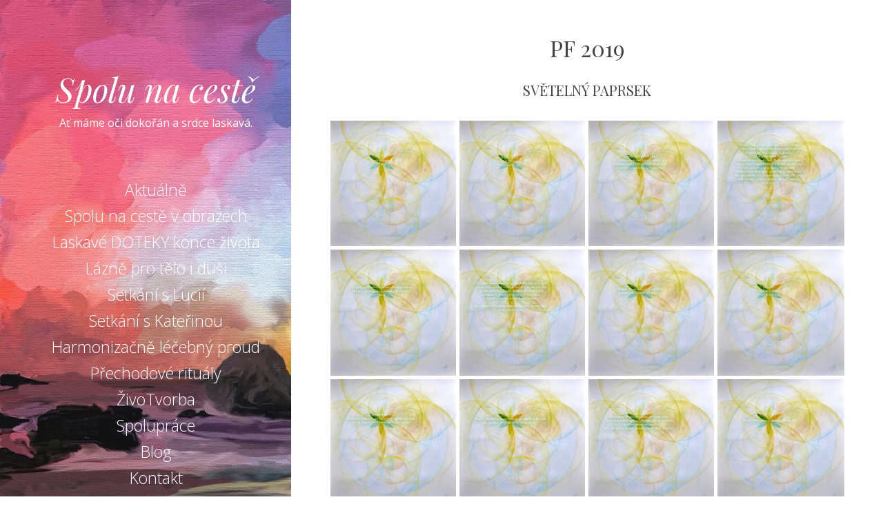

--- FILE ---
content_type: text/html; charset=UTF-8
request_url: http://spolunaceste.cz/pf-2019/
body_size: 9546
content:
<!DOCTYPE html>
<html lang="cs" class="no-js">
<head>
	<meta charset="UTF-8">
	<meta name="viewport" content="width=device-width, initial-scale=1">
	<link rel="profile" href="http://gmpg.org/xfn/11">
	<link rel="pingback" href="http://spolunaceste.cz/construction/xmlrpc.php">
	<title>PF 2019 &#8211; Spolu na cestě</title>
<meta name='robots' content='max-image-preview:large' />
<link rel='dns-prefetch' href='//fonts.googleapis.com' />
<link rel='dns-prefetch' href='//s.w.org' />
<link rel="alternate" type="application/rss+xml" title="Spolu na cestě &raquo; RSS zdroj" href="http://spolunaceste.cz/feed/" />
<link rel="alternate" type="application/rss+xml" title="Spolu na cestě &raquo; RSS komentářů" href="http://spolunaceste.cz/comments/feed/" />
		<script type="text/javascript">
			window._wpemojiSettings = {"baseUrl":"https:\/\/s.w.org\/images\/core\/emoji\/13.0.1\/72x72\/","ext":".png","svgUrl":"https:\/\/s.w.org\/images\/core\/emoji\/13.0.1\/svg\/","svgExt":".svg","source":{"concatemoji":"http:\/\/spolunaceste.cz\/construction\/wp-includes\/js\/wp-emoji-release.min.js?ver=5.7.14"}};
			!function(e,a,t){var n,r,o,i=a.createElement("canvas"),p=i.getContext&&i.getContext("2d");function s(e,t){var a=String.fromCharCode;p.clearRect(0,0,i.width,i.height),p.fillText(a.apply(this,e),0,0);e=i.toDataURL();return p.clearRect(0,0,i.width,i.height),p.fillText(a.apply(this,t),0,0),e===i.toDataURL()}function c(e){var t=a.createElement("script");t.src=e,t.defer=t.type="text/javascript",a.getElementsByTagName("head")[0].appendChild(t)}for(o=Array("flag","emoji"),t.supports={everything:!0,everythingExceptFlag:!0},r=0;r<o.length;r++)t.supports[o[r]]=function(e){if(!p||!p.fillText)return!1;switch(p.textBaseline="top",p.font="600 32px Arial",e){case"flag":return s([127987,65039,8205,9895,65039],[127987,65039,8203,9895,65039])?!1:!s([55356,56826,55356,56819],[55356,56826,8203,55356,56819])&&!s([55356,57332,56128,56423,56128,56418,56128,56421,56128,56430,56128,56423,56128,56447],[55356,57332,8203,56128,56423,8203,56128,56418,8203,56128,56421,8203,56128,56430,8203,56128,56423,8203,56128,56447]);case"emoji":return!s([55357,56424,8205,55356,57212],[55357,56424,8203,55356,57212])}return!1}(o[r]),t.supports.everything=t.supports.everything&&t.supports[o[r]],"flag"!==o[r]&&(t.supports.everythingExceptFlag=t.supports.everythingExceptFlag&&t.supports[o[r]]);t.supports.everythingExceptFlag=t.supports.everythingExceptFlag&&!t.supports.flag,t.DOMReady=!1,t.readyCallback=function(){t.DOMReady=!0},t.supports.everything||(n=function(){t.readyCallback()},a.addEventListener?(a.addEventListener("DOMContentLoaded",n,!1),e.addEventListener("load",n,!1)):(e.attachEvent("onload",n),a.attachEvent("onreadystatechange",function(){"complete"===a.readyState&&t.readyCallback()})),(n=t.source||{}).concatemoji?c(n.concatemoji):n.wpemoji&&n.twemoji&&(c(n.twemoji),c(n.wpemoji)))}(window,document,window._wpemojiSettings);
		</script>
		<style type="text/css">
img.wp-smiley,
img.emoji {
	display: inline !important;
	border: none !important;
	box-shadow: none !important;
	height: 1em !important;
	width: 1em !important;
	margin: 0 .07em !important;
	vertical-align: -0.1em !important;
	background: none !important;
	padding: 0 !important;
}
</style>
	<link rel='stylesheet' id='validate-engine-css-css'  href='http://spolunaceste.cz/construction/wp-content/plugins/wysija-newsletters/css/validationEngine.jquery.css?ver=2.14' type='text/css' media='all' />
<link rel='stylesheet' id='wp-block-library-css'  href='http://spolunaceste.cz/construction/wp-includes/css/dist/block-library/style.min.css?ver=5.7.14' type='text/css' media='all' />
<link rel='stylesheet' id='dashicons-css'  href='http://spolunaceste.cz/construction/wp-includes/css/dashicons.min.css?ver=5.7.14' type='text/css' media='all' />
<link rel='stylesheet' id='my-calendar-reset-css'  href='http://spolunaceste.cz/construction/wp-content/plugins/my-calendar/css/reset.css?ver=5.7.14' type='text/css' media='all' />
<link rel='stylesheet' id='my-calendar-style-css'  href='http://spolunaceste.cz/construction/wp-content/plugins/my-calendar-custom/styles/inherit.css?ver=5.7.14' type='text/css' media='all' />
<link rel='stylesheet' id='seasonal-fonts-css'  href='https://fonts.googleapis.com/css?family=Open+Sans%3A300%2C400%2C600%7CPlayfair+Display%3A400%2C400italic&#038;subset=latin%2Clatin-ext' type='text/css' media='all' />
<link rel='stylesheet' id='fontAwesome-css'  href='http://spolunaceste.cz/construction/wp-content/themes/seasonal/css/fontawesome.min.css?ver=4.3.0' type='text/css' media='all' />
<link rel='stylesheet' id='bootstrap-css'  href='http://spolunaceste.cz/construction/wp-content/themes/seasonal/css/bootstrap.min.css?ver=3.3.4' type='text/css' media='all' />
<link rel='stylesheet' id='seasonal-style-css'  href='http://spolunaceste.cz/construction/wp-content/themes/seasonal/style.css?ver=5.7.14' type='text/css' media='all' />
<style id='seasonal-style-inline-css' type='text/css'>
html { font-size: 100%;}
body { color:#616161}
	.site-content { background-color:#fff}
h1, h2, h3, h4, h5, h6, .entry-title a, .entry-title a:visited {color:#424242}
	.entry-title a:hover {color:#424242}
a, a:visited {color:#7599c5}
a:hover,a:focus,a:active {color:#424242}
.site-title a {font-size:3rem ; color:#ffffff}
.site-description {font-size:1rem; color:#ffffff}
.social a { color: #ffffff; background-color:}
.social a:hover { color: #cccccc; background-color:}
.toggle-button { color: #e7e7e7; border-color:#d7d7d7}
.toggle-button:hover { color: #ffffff; border-color:#ffffff}
.btn,button,input[type="submit"],input[type="reset"] { color: #ffffff; background-color:#838588}
.btn:hover,button:hover,input[type="submit"]:hover,input[type="reset"]:hover { color: #ffffff; background-color:#6a6c6f}
h1, h2, h3, h4, h5, h6, .entry-title a { color: #424242;}
.subtitle { color: #222222;}
.pagination .page-numbers { color: #7599c5; background-color:#f5f5f5}
.pagination .page-numbers:hover,.pagination .page-numbers.current { color: #ffffff; background-color:#94a3b6}
.primary-navigation .nav-menu li a,
	.primary-navigation .menu-item-has-children > a:after,
	.primary-navigation .menu-item-has-children > a:hover:after,
	.primary-navigation li.home.current-menu-item a, 
	.site-navigation a { color: #ffffff;}
.site-navigation li.current_page_item a,
	.primary-navigation li.current-menu-item a, 
	.primary-navigation a:hover, 
	.primary-navigation .sub-menu a:hover,
	.primary-navigation .nav-menu > li > a:hover { color: #000000;}
.primary-navigation li, .site-navigation li { font-size: 1.438rem;}
		.primary-navigation .sub-menu li { font-size: 1.063rem;}
h1 { font-size: 2rem;} h2 { font-size: 1.75rem;}	h3 { font-size: 1.5rem;}	h4 { font-size: 1.25rem;}
	h5 { font-size: 1rem;}	h6 { font-size: 0.875rem;} #bottom-sidebar h4 { font-size: 1.125rem;}
.site-content { font-size: 0.875rem;} .comment-text { font-size: 0.813rem;}
@media (min-width: 992px) {
		.sidebar { width: 33%;} 
		.site-content,	.secondary{margin-left: 33%;}}
@media (min-width: 992px) {
			.site-branding { display: block;} }
@media (min-width: 1200px) {
			.hentry { max-width: 100%;} }
.more-link:before {margin: 20px auto;}
		.wp-post-image {margin: 20px auto 30px;}
		.category-header, .category-description,
		.search-results .page-header, 
		.blog #colophon, 
		.page-links,
		.page-template-template-centered #colophon,
		.blog .hentry,.archive .page-header, 
		.format-aside p {text-align:center;}
</style>
<script type='text/javascript' src='http://spolunaceste.cz/construction/wp-includes/js/jquery/jquery.min.js?ver=3.5.1' id='jquery-core-js'></script>
<script type='text/javascript' src='http://spolunaceste.cz/construction/wp-includes/js/jquery/jquery-migrate.min.js?ver=3.3.2' id='jquery-migrate-js'></script>
<!--[if lt IE 9]>
<script type='text/javascript' src='http://spolunaceste.cz/construction/wp-content/themes/seasonal/js/html5.js?ver=3.7.3' id='seasonal-html5-js'></script>
<![endif]-->
<link rel="https://api.w.org/" href="http://spolunaceste.cz/wp-json/" /><link rel="alternate" type="application/json" href="http://spolunaceste.cz/wp-json/wp/v2/pages/1700" /><link rel="EditURI" type="application/rsd+xml" title="RSD" href="http://spolunaceste.cz/construction/xmlrpc.php?rsd" />
<link rel="wlwmanifest" type="application/wlwmanifest+xml" href="http://spolunaceste.cz/construction/wp-includes/wlwmanifest.xml" /> 
<meta name="generator" content="WordPress 5.7.14" />
<link rel='shortlink' href='http://spolunaceste.cz/?p=1700' />
<link rel="alternate" type="application/json+oembed" href="http://spolunaceste.cz/wp-json/oembed/1.0/embed?url=http%3A%2F%2Fspolunaceste.cz%2Fpf-2019%2F" />
<link rel="alternate" type="text/xml+oembed" href="http://spolunaceste.cz/wp-json/oembed/1.0/embed?url=http%3A%2F%2Fspolunaceste.cz%2Fpf-2019%2F&#038;format=xml" />
	<script type='text/javascript'>
				quoteRotator = {
					i: 1,
					quotes: ["<span id='quote'>Ať máme oči dokořán a srdce laskavá.</span>",
"<span id='quote'>Nezáleží na tom, kolik toho naše mysl ví. Záleží na tom, kolik toho naše srdce dává.</span>",

					],
					numQuotes: 2,
					fadeDuration: 4,
					fadeoutDuration: 4,
					delay: 4,
					quotesInit: function(){
						if (this.numQuotes < 1){
							document.getElementById('quoterotator').innerHTML="No Quotes Found";
						} else {
							this.quoteRotate();
							setInterval('quoteRotator.quoteRotate()', (this.fadeDuration + this.fadeoutDuration + this.delay) * 1000);
						}
					},
					quoteRotate: function(){
						jQuery('#quoterotator').hide().html(this.quotes[this.i - 1]).fadeIn(this.fadeDuration * 1000).css('filter','').delay(this.delay * 1000).fadeOut(this.fadeoutDuration * 1000);
						this.i = this.i % (this.numQuotes) + 1;
					}
	
				}
			</script>
<style type="text/css">
<!--
/* Styles by My Calendar - Joseph C Dolson http://www.joedolson.com/ */

.mc-event-visible {
display: block!important;
}
-->
</style>
<script type='text/javascript'>
	jQuery('html').addClass('mcjs');
	jQuery(document).ready( function($) { $('html').removeClass('mcjs') } );
</script>
<!-- Analytics by WP-Statistics v13.0.8 - https://wp-statistics.com/ -->
<link rel='canonical' href='http://spolunaceste.cz/pf-2019/' />
<style type="text/css" id="custom-background-css">
.sidebar { background-color: #ffffff; background-image: url('http://spolunaceste.cz/construction/wp-content/uploads/2016/02/abstract-994762_1280.jpg'); background-repeat: no-repeat; background-position: top left; background-attachment: scroll; background-size: cover; }
.sidebar:before {opacity: 0.05;}
</style>
</head>

<body class="page-template page-template-page-templates page-template-template-centered page-template-page-templatestemplate-centered-php page page-id-1700 custom-background" itemscope="itemscope" itemtype="http://schema.org/WebPage">


<div id="page" class="hfeed site">
	<a class="skip-link screen-reader-text" href="#content">Skip to content</a>    
        <div class="sidebar">
            <div class="sidebar-inner">          
                      
              <header id="masthead" class="site-header" itemscope="itemscope" itemtype="http://schema.org/WPHeader" role="banner">
                <div class="site-branding">
                                            <div class="site-title" itemprop="headline"><a href="http://spolunaceste.cz/" rel="home">Spolu na cestě</a></div>                            
                        					  
            	                            <div class="site-description" itemprop="description"><div id="quotearea"><div id="quoterotator">
Loading Quotes...
</div></div>
<script type="text/javascript">quoteRotator.quotesInit();</script>
</div>
                                        <div class="secondary-navigation">
                    <div class="toggle-buttons">
                                              <button class="nav-toggle toggle-button">Menu</button>
                                   
                    </div>
                </div>    
                            
                <nav class="site-navigation" itemscope="itemscope" itemtype="http://schema.org/SiteNavigationElement" role="navigation">
               
                <nav class="primary-navigation"><ul id="menu-hlavni" class="nav-menu"><li id="menu-item-282" class="menu-item menu-item-type-post_type menu-item-object-page menu-item-282"><a href="http://spolunaceste.cz/aktualne/">Aktuálně</a></li>
<li id="menu-item-948" class="menu-item menu-item-type-post_type menu-item-object-page menu-item-948"><a href="http://spolunaceste.cz/vobrazech/">Spolu na cestě v obrazech</a></li>
<li id="menu-item-2600" class="menu-item menu-item-type-post_type menu-item-object-page menu-item-2600"><a href="http://spolunaceste.cz/seminar-laskave-doteky-smrti/">Laskavé DOTEKY konce života</a></li>
<li id="menu-item-2897" class="menu-item menu-item-type-post_type menu-item-object-page menu-item-2897"><a href="http://spolunaceste.cz/lazne-pro-telo-i-dusi/">Lázně pro tělo i duši</a></li>
<li id="menu-item-414" class="menu-item menu-item-type-post_type menu-item-object-page menu-item-414"><a href="http://spolunaceste.cz/setkanislucii/">Setkání s Lucií</a></li>
<li id="menu-item-24" class="menu-item menu-item-type-post_type menu-item-object-page menu-item-24"><a href="http://spolunaceste.cz/setkaniskaterinou/">Setkání s Kateřinou</a></li>
<li id="menu-item-2032" class="menu-item menu-item-type-post_type menu-item-object-page menu-item-2032"><a href="http://spolunaceste.cz/dalkovy-lecebny-proud/">Harmonizačně léčebný proud</a></li>
<li id="menu-item-368" class="menu-item menu-item-type-post_type menu-item-object-page menu-item-368"><a href="http://spolunaceste.cz/poute/">Přechodové rituály</a></li>
<li id="menu-item-18" class="menu-item menu-item-type-post_type menu-item-object-page menu-item-18"><a href="http://spolunaceste.cz/meditace-s-kresbou/">ŽivoTvorba</a></li>
<li id="menu-item-45" class="menu-item menu-item-type-post_type menu-item-object-page menu-item-45"><a href="http://spolunaceste.cz/spoluprace-2/">Spolupráce</a></li>
<li id="menu-item-2690" class="menu-item menu-item-type-post_type menu-item-object-page menu-item-2690"><a href="http://spolunaceste.cz/blog/">Blog</a></li>
<li id="menu-item-50" class="menu-item menu-item-type-post_type menu-item-object-page menu-item-50"><a href="http://spolunaceste.cz/kontakt/">Kontakt</a></li>
</ul></nav>                 
              
                </nav><!-- .site-navigation -->
                
                </div><!-- .site-branding -->
                  

    <aside id="page-banner">
    	<div id="banner"><div id="mc_mini_widget-2" class="mc-main mini month mc_mini_widget-2" aria-live='assertive' aria-atomic='true'><div class="my-calendar-header">
				<div class="my-calendar-nav">
					<ul>
						<li class="my-calendar-prev"><a href="http://spolunaceste.cz/pf-2019/?yr=2025&amp;month=12&amp;dy=&amp;cid=mc_mini_widget-2" rel="nofollow" data-rel="mc_mini_widget-2">Předchozí</a></li><li class="my-calendar-next"><a href="http://spolunaceste.cz/pf-2019/?yr=2026&amp;month=2&amp;dy=&amp;cid=mc_mini_widget-2" rel="nofollow" data-rel="mc_mini_widget-2">Následující</a></li>
					</ul>
				</div></div>
<table class="my-calendar-table">
<caption class="heading my-calendar-month">Leden 2026 </caption>
<thead>
<tr class='mc-row'>
<th scope="col" class='day-heading mon'><span aria-hidden='true'><abbr title="Pondělí">P</abbr></span><span class='screen-reader-text'>Pondělí</span></th>
<th scope="col" class='day-heading tues'><span aria-hidden='true'><abbr title="Úterý">Ú</abbr></span><span class='screen-reader-text'>Úterý</span></th>
<th scope="col" class='day-heading wed'><span aria-hidden='true'><abbr title="Středa">S</abbr></span><span class='screen-reader-text'>Středa</span></th>
<th scope="col" class='day-heading thur'><span aria-hidden='true'><abbr title="Čtvrtek">Č</abbr></span><span class='screen-reader-text'>Čtvrtek</span></th>
<th scope="col" class='day-heading fri'><span aria-hidden='true'><abbr title="Pátek">P</abbr></span><span class='screen-reader-text'>Pátek</span></th>
<th scope="col" class='weekend-heading sat'><span aria-hidden='true'><abbr title="Sobota">S</abbr></span><span class='screen-reader-text'>Sobota</span></th>
<th scope="col" class='weekend-heading sun'><span aria-hidden='true'><abbr title="Neděle">N</abbr></span><span class='screen-reader-text'>Neděle</span></th>

</tr>
</thead>
<tbody><tr class='mc-row'>
												<td class='no-events po past-day past-date  nextmonth day-with-date'>
													<span class='mc-date no-events'><span aria-hidden='true'>29</span><span class='screen-reader-text'>29.12.2025</span></span>
												</td>

												<td class='no-events Út past-day past-date  nextmonth day-with-date'>
													<span class='mc-date no-events'><span aria-hidden='true'>30</span><span class='screen-reader-text'>30.12.2025</span></span>
												</td>

												<td class='no-events st past-day past-date  nextmonth day-with-date'>
													<span class='mc-date no-events'><span aria-hidden='true'>31</span><span class='screen-reader-text'>31.12.2025</span></span>
												</td>

												<td class='no-events Čt past-day past-date   day-with-date'>
													<span class='mc-date no-events'><span aria-hidden='true'>1</span><span class='screen-reader-text'>1.1.2026</span></span>
												</td>

												<td class='no-events pá past-day past-date   day-with-date'>
													<span class='mc-date no-events'><span aria-hidden='true'>2</span><span class='screen-reader-text'>2.1.2026</span></span>
												</td>

												<td class='no-events so past-day past-date weekend  day-with-date'>
													<span class='mc-date no-events'><span aria-hidden='true'>3</span><span class='screen-reader-text'>3.1.2026</span></span>
												</td>

												<td class='no-events ne past-day past-date weekend  day-with-date'>
													<span class='mc-date no-events'><span aria-hidden='true'>4</span><span class='screen-reader-text'>4.1.2026</span></span>
												</td>
</tr>
<tr class='mc-row'>
												<td class='no-events po past-day past-date   day-with-date'>
													<span class='mc-date no-events'><span aria-hidden='true'>5</span><span class='screen-reader-text'>5.1.2026</span></span>
												</td>

												<td class='no-events Út past-day past-date   day-with-date'>
													<span class='mc-date no-events'><span aria-hidden='true'>6</span><span class='screen-reader-text'>6.1.2026</span></span>
												</td>

												<td class='no-events st past-day past-date   day-with-date'>
													<span class='mc-date no-events'><span aria-hidden='true'>7</span><span class='screen-reader-text'>7.1.2026</span></span>
												</td>

												<td class='no-events Čt past-day past-date   day-with-date'>
													<span class='mc-date no-events'><span aria-hidden='true'>8</span><span class='screen-reader-text'>8.1.2026</span></span>
												</td>

												<td class='no-events pá past-day past-date   day-with-date'>
													<span class='mc-date no-events'><span aria-hidden='true'>9</span><span class='screen-reader-text'>9.1.2026</span></span>
												</td>

												<td id='mini-2026-01-10' class='so past-day past-date weekend  has-events author3 mcat_ruzne day-with-date'>
													<a href='http://spolunaceste.cz/construction/my-calendar/?yr=2026&amp;month=01&amp;dy=10&amp;time=day&amp;mcat=all' class='mc-date trigger'><span aria-hidden='true'>10</span><span class='screen-reader-text'>10.1.2026</span></a> 
												</td>

												<td class='no-events ne past-day past-date weekend  day-with-date'>
													<span class='mc-date no-events'><span aria-hidden='true'>11</span><span class='screen-reader-text'>11.1.2026</span></span>
												</td>
</tr>
<tr class='mc-row'>
												<td class='no-events po past-day past-date   day-with-date'>
													<span class='mc-date no-events'><span aria-hidden='true'>12</span><span class='screen-reader-text'>12.1.2026</span></span>
												</td>

												<td class='no-events Út past-day past-date   day-with-date'>
													<span class='mc-date no-events'><span aria-hidden='true'>13</span><span class='screen-reader-text'>13.1.2026</span></span>
												</td>

												<td class='no-events st past-day past-date   day-with-date'>
													<span class='mc-date no-events'><span aria-hidden='true'>14</span><span class='screen-reader-text'>14.1.2026</span></span>
												</td>

												<td class='no-events Čt past-day past-date   day-with-date'>
													<span class='mc-date no-events'><span aria-hidden='true'>15</span><span class='screen-reader-text'>15.1.2026</span></span>
												</td>

												<td class='no-events pá past-day past-date   day-with-date'>
													<span class='mc-date no-events'><span aria-hidden='true'>16</span><span class='screen-reader-text'>16.1.2026</span></span>
												</td>

												<td class='no-events so past-day past-date weekend  day-with-date'>
													<span class='mc-date no-events'><span aria-hidden='true'>17</span><span class='screen-reader-text'>17.1.2026</span></span>
												</td>

												<td class='no-events ne past-day past-date weekend  day-with-date'>
													<span class='mc-date no-events'><span aria-hidden='true'>18</span><span class='screen-reader-text'>18.1.2026</span></span>
												</td>
</tr>
<tr class='mc-row'>
												<td class='no-events po past-day past-date   day-with-date'>
													<span class='mc-date no-events'><span aria-hidden='true'>19</span><span class='screen-reader-text'>19.1.2026</span></span>
												</td>

												<td class='no-events Út current-day   day-with-date'>
													<span class='mc-date no-events'><span aria-hidden='true'>20</span><span class='screen-reader-text'>20.1.2026</span></span>
												</td>

												<td class='no-events st future-day   day-with-date'>
													<span class='mc-date no-events'><span aria-hidden='true'>21</span><span class='screen-reader-text'>21.1.2026</span></span>
												</td>

												<td class='no-events Čt future-day   day-with-date'>
													<span class='mc-date no-events'><span aria-hidden='true'>22</span><span class='screen-reader-text'>22.1.2026</span></span>
												</td>

												<td class='no-events pá future-day   day-with-date'>
													<span class='mc-date no-events'><span aria-hidden='true'>23</span><span class='screen-reader-text'>23.1.2026</span></span>
												</td>

												<td class='no-events so future-day weekend  day-with-date'>
													<span class='mc-date no-events'><span aria-hidden='true'>24</span><span class='screen-reader-text'>24.1.2026</span></span>
												</td>

												<td class='no-events ne future-day weekend  day-with-date'>
													<span class='mc-date no-events'><span aria-hidden='true'>25</span><span class='screen-reader-text'>25.1.2026</span></span>
												</td>
</tr>
<tr class='mc-row'>
												<td class='no-events po future-day   day-with-date'>
													<span class='mc-date no-events'><span aria-hidden='true'>26</span><span class='screen-reader-text'>26.1.2026</span></span>
												</td>

												<td class='no-events Út future-day   day-with-date'>
													<span class='mc-date no-events'><span aria-hidden='true'>27</span><span class='screen-reader-text'>27.1.2026</span></span>
												</td>

												<td class='no-events st future-day   day-with-date'>
													<span class='mc-date no-events'><span aria-hidden='true'>28</span><span class='screen-reader-text'>28.1.2026</span></span>
												</td>

												<td class='no-events Čt future-day   day-with-date'>
													<span class='mc-date no-events'><span aria-hidden='true'>29</span><span class='screen-reader-text'>29.1.2026</span></span>
												</td>

												<td id='mini-2026-01-30' class='pá future-day   has-events author3 mcat_ruzne day-with-date'>
													<a href='http://spolunaceste.cz/construction/my-calendar/?yr=2026&amp;month=01&amp;dy=30&amp;time=day&amp;mcat=all' class='mc-date trigger'><span aria-hidden='true'>30</span><span class='screen-reader-text'>30.1.2026</span></a> 
												</td>

												<td id='mini-2026-01-31' class='so future-day weekend  has-events author3 mcat_ruzne day-with-date'>
													<a href='http://spolunaceste.cz/construction/my-calendar/?yr=2026&amp;month=01&amp;dy=31&amp;time=day&amp;mcat=all' class='mc-date trigger'><span aria-hidden='true'>31</span><span class='screen-reader-text'>31.1.2026</span></a> 
												</td>

												<td id='mini-2026-02-01' class='ne future-day weekend nextmonth has-events author3 mcat_ruzne day-with-date'>
													<a href='http://spolunaceste.cz/construction/my-calendar/?yr=2026&amp;month=02&amp;dy=1&amp;time=day&amp;mcat=all' class='mc-date trigger'><span aria-hidden='true'>1</span><span class='screen-reader-text'>1.2.2026</span></a> 
												</td>
</tr>

</tbody>
</table></div>			<div class="textwidget"><a href="http://www.energetickakresba.cz">Stránky vytvořila Marie Pápolová.</a></div>
		</div>
    </aside>

              </header><!-- .site-header -->
             
            </div><!-- .sidebar-inner -->
        </div><!-- .sidebar -->
  
  <div id="content" class="site-content">

	<div id="primary" class="content-area">
		<main id="main" class="site-main">
		

						            
				
<article id="post-1700" class="post-1700 page type-page status-publish hentry"  itemscope="itemscope" itemtype="http://schema.org/CreativeWork">
  <div class="article-body">
      <header class="entry-header">
        <h1 class="entry-title" itemprop="name">PF 2019</h1>		<span class="screen-reader-text post-date updated">27.1.2019</span>
		<span class="screen-reader-text vcard author post-author"><span class="fn">Guru</span></span>
		
      </header>
    
    	    
        <div class="entry-content" itemprop="text">
          <h4 style="text-align: center;">Světelný paprsek</h4>
<div id="dgwt-jg-1" class='dgwt-jg-gallery dgwt-jg-1 dgwt-jg-lightbox-photoswipe dgwt-jg-effect-standard' data-last_row='center' data-margin='5' data-border='-1' data-row_height='160' data-max_row_height='-1'><figure  class='dgwt-jg-item' data-size='720x720' data-sub-html=''><a  href='http://spolunaceste.cz/construction/wp-content/uploads/2019/01/PF-2019-Světelný-paprsek_1.jpg'><img src="http://spolunaceste.cz/construction/wp-content/uploads/2019/01/PF-2019-Světelný-paprsek_1-300x300.jpg" data-jg-srcset="http://spolunaceste.cz/construction/wp-content/uploads/2019/01/PF-2019-Světelný-paprsek_1-300x300.jpg 300w, http://spolunaceste.cz/construction/wp-content/uploads/2019/01/PF-2019-Světelný-paprsek_1-150x150.jpg 150w, http://spolunaceste.cz/construction/wp-content/uploads/2019/01/PF-2019-Světelný-paprsek_1-1024x1024.jpg 1024w, http://spolunaceste.cz/construction/wp-content/uploads/2019/01/PF-2019-Světelný-paprsek_1-600x600.jpg 600w, http://spolunaceste.cz/construction/wp-content/uploads/2019/01/PF-2019-Světelný-paprsek_1.jpg 720w" sizes="(max-width: 300px) 100vw, 300px" /><figcaption class="dgwt-jg-caption"><span class="dgwt-jg-caption__font--10"><svg version="1.1" class="dgwt-rwpgg-ico-loupe" xmlns="http://www.w3.org/2000/svg" xmlns:xlink="http://www.w3.org/1999/xlink" x="0px" y="0px" fill="#FFFFFF" width="28px" height="28px" viewBox="0 0 51 51" xml:space="preserve"><path d="M51.539,49.356L37.247,35.065c3.273-3.74,5.272-8.623,5.272-13.983c0-11.742-9.518-21.26-21.26-21.26 S0,9.339,0,21.082s9.518,21.26,21.26,21.26c5.361,0,10.244-1.999,13.983-5.272l14.292,14.292L51.539,49.356z M2.835,21.082 c0-10.176,8.249-18.425,18.425-18.425s18.425,8.249,18.425,18.425S31.436,39.507,21.26,39.507S2.835,31.258,2.835,21.082z"/></svg></span></figcaption></a></figure><figure  class='dgwt-jg-item' data-size='720x720' data-sub-html=''><a  href='http://spolunaceste.cz/construction/wp-content/uploads/2019/01/PF-2019-Světelný-paprsek_2.jpg'><img src="http://spolunaceste.cz/construction/wp-content/uploads/2019/01/PF-2019-Světelný-paprsek_2-300x300.jpg" data-jg-srcset="http://spolunaceste.cz/construction/wp-content/uploads/2019/01/PF-2019-Světelný-paprsek_2-300x300.jpg 300w, http://spolunaceste.cz/construction/wp-content/uploads/2019/01/PF-2019-Světelný-paprsek_2-150x150.jpg 150w, http://spolunaceste.cz/construction/wp-content/uploads/2019/01/PF-2019-Světelný-paprsek_2-1024x1024.jpg 1024w, http://spolunaceste.cz/construction/wp-content/uploads/2019/01/PF-2019-Světelný-paprsek_2-600x600.jpg 600w, http://spolunaceste.cz/construction/wp-content/uploads/2019/01/PF-2019-Světelný-paprsek_2.jpg 720w" sizes="(max-width: 300px) 100vw, 300px" /><figcaption class="dgwt-jg-caption"><span class="dgwt-jg-caption__font--10"><svg version="1.1" class="dgwt-rwpgg-ico-loupe" xmlns="http://www.w3.org/2000/svg" xmlns:xlink="http://www.w3.org/1999/xlink" x="0px" y="0px" fill="#FFFFFF" width="28px" height="28px" viewBox="0 0 51 51" xml:space="preserve"><path d="M51.539,49.356L37.247,35.065c3.273-3.74,5.272-8.623,5.272-13.983c0-11.742-9.518-21.26-21.26-21.26 S0,9.339,0,21.082s9.518,21.26,21.26,21.26c5.361,0,10.244-1.999,13.983-5.272l14.292,14.292L51.539,49.356z M2.835,21.082 c0-10.176,8.249-18.425,18.425-18.425s18.425,8.249,18.425,18.425S31.436,39.507,21.26,39.507S2.835,31.258,2.835,21.082z"/></svg></span></figcaption></a></figure><figure  class='dgwt-jg-item' data-size='720x720' data-sub-html=''><a  href='http://spolunaceste.cz/construction/wp-content/uploads/2019/01/PF-2019-Světelný-paprsek_3.jpg'><img src="http://spolunaceste.cz/construction/wp-content/uploads/2019/01/PF-2019-Světelný-paprsek_3-300x300.jpg" data-jg-srcset="http://spolunaceste.cz/construction/wp-content/uploads/2019/01/PF-2019-Světelný-paprsek_3-300x300.jpg 300w, http://spolunaceste.cz/construction/wp-content/uploads/2019/01/PF-2019-Světelný-paprsek_3-150x150.jpg 150w, http://spolunaceste.cz/construction/wp-content/uploads/2019/01/PF-2019-Světelný-paprsek_3-1024x1024.jpg 1024w, http://spolunaceste.cz/construction/wp-content/uploads/2019/01/PF-2019-Světelný-paprsek_3-600x600.jpg 600w, http://spolunaceste.cz/construction/wp-content/uploads/2019/01/PF-2019-Světelný-paprsek_3.jpg 720w" sizes="(max-width: 300px) 100vw, 300px" /><figcaption class="dgwt-jg-caption"><span class="dgwt-jg-caption__font--10"><svg version="1.1" class="dgwt-rwpgg-ico-loupe" xmlns="http://www.w3.org/2000/svg" xmlns:xlink="http://www.w3.org/1999/xlink" x="0px" y="0px" fill="#FFFFFF" width="28px" height="28px" viewBox="0 0 51 51" xml:space="preserve"><path d="M51.539,49.356L37.247,35.065c3.273-3.74,5.272-8.623,5.272-13.983c0-11.742-9.518-21.26-21.26-21.26 S0,9.339,0,21.082s9.518,21.26,21.26,21.26c5.361,0,10.244-1.999,13.983-5.272l14.292,14.292L51.539,49.356z M2.835,21.082 c0-10.176,8.249-18.425,18.425-18.425s18.425,8.249,18.425,18.425S31.436,39.507,21.26,39.507S2.835,31.258,2.835,21.082z"/></svg></span></figcaption></a></figure><figure  class='dgwt-jg-item' data-size='720x720' data-sub-html=''><a  href='http://spolunaceste.cz/construction/wp-content/uploads/2019/01/PF-2019-Světelný-paprsek_4.jpg'><img src="http://spolunaceste.cz/construction/wp-content/uploads/2019/01/PF-2019-Světelný-paprsek_4-300x300.jpg" data-jg-srcset="http://spolunaceste.cz/construction/wp-content/uploads/2019/01/PF-2019-Světelný-paprsek_4-300x300.jpg 300w, http://spolunaceste.cz/construction/wp-content/uploads/2019/01/PF-2019-Světelný-paprsek_4-150x150.jpg 150w, http://spolunaceste.cz/construction/wp-content/uploads/2019/01/PF-2019-Světelný-paprsek_4-1024x1024.jpg 1024w, http://spolunaceste.cz/construction/wp-content/uploads/2019/01/PF-2019-Světelný-paprsek_4-600x600.jpg 600w, http://spolunaceste.cz/construction/wp-content/uploads/2019/01/PF-2019-Světelný-paprsek_4.jpg 720w" sizes="(max-width: 300px) 100vw, 300px" /><figcaption class="dgwt-jg-caption"><span class="dgwt-jg-caption__font--10"><svg version="1.1" class="dgwt-rwpgg-ico-loupe" xmlns="http://www.w3.org/2000/svg" xmlns:xlink="http://www.w3.org/1999/xlink" x="0px" y="0px" fill="#FFFFFF" width="28px" height="28px" viewBox="0 0 51 51" xml:space="preserve"><path d="M51.539,49.356L37.247,35.065c3.273-3.74,5.272-8.623,5.272-13.983c0-11.742-9.518-21.26-21.26-21.26 S0,9.339,0,21.082s9.518,21.26,21.26,21.26c5.361,0,10.244-1.999,13.983-5.272l14.292,14.292L51.539,49.356z M2.835,21.082 c0-10.176,8.249-18.425,18.425-18.425s18.425,8.249,18.425,18.425S31.436,39.507,21.26,39.507S2.835,31.258,2.835,21.082z"/></svg></span></figcaption></a></figure><figure  class='dgwt-jg-item' data-size='720x720' data-sub-html=''><a  href='http://spolunaceste.cz/construction/wp-content/uploads/2019/01/PF-2019-Světelný-paprsek_5.jpg'><img src="http://spolunaceste.cz/construction/wp-content/uploads/2019/01/PF-2019-Světelný-paprsek_5-300x300.jpg" data-jg-srcset="http://spolunaceste.cz/construction/wp-content/uploads/2019/01/PF-2019-Světelný-paprsek_5-300x300.jpg 300w, http://spolunaceste.cz/construction/wp-content/uploads/2019/01/PF-2019-Světelný-paprsek_5-150x150.jpg 150w, http://spolunaceste.cz/construction/wp-content/uploads/2019/01/PF-2019-Světelný-paprsek_5-1024x1024.jpg 1024w, http://spolunaceste.cz/construction/wp-content/uploads/2019/01/PF-2019-Světelný-paprsek_5-600x600.jpg 600w, http://spolunaceste.cz/construction/wp-content/uploads/2019/01/PF-2019-Světelný-paprsek_5.jpg 720w" sizes="(max-width: 300px) 100vw, 300px" /><figcaption class="dgwt-jg-caption"><span class="dgwt-jg-caption__font--10"><svg version="1.1" class="dgwt-rwpgg-ico-loupe" xmlns="http://www.w3.org/2000/svg" xmlns:xlink="http://www.w3.org/1999/xlink" x="0px" y="0px" fill="#FFFFFF" width="28px" height="28px" viewBox="0 0 51 51" xml:space="preserve"><path d="M51.539,49.356L37.247,35.065c3.273-3.74,5.272-8.623,5.272-13.983c0-11.742-9.518-21.26-21.26-21.26 S0,9.339,0,21.082s9.518,21.26,21.26,21.26c5.361,0,10.244-1.999,13.983-5.272l14.292,14.292L51.539,49.356z M2.835,21.082 c0-10.176,8.249-18.425,18.425-18.425s18.425,8.249,18.425,18.425S31.436,39.507,21.26,39.507S2.835,31.258,2.835,21.082z"/></svg></span></figcaption></a></figure><figure  class='dgwt-jg-item' data-size='720x720' data-sub-html=''><a  href='http://spolunaceste.cz/construction/wp-content/uploads/2019/01/PF-2019-Světelný-paprsek_6.jpg'><img src="http://spolunaceste.cz/construction/wp-content/uploads/2019/01/PF-2019-Světelný-paprsek_6-300x300.jpg" data-jg-srcset="http://spolunaceste.cz/construction/wp-content/uploads/2019/01/PF-2019-Světelný-paprsek_6-300x300.jpg 300w, http://spolunaceste.cz/construction/wp-content/uploads/2019/01/PF-2019-Světelný-paprsek_6-150x150.jpg 150w, http://spolunaceste.cz/construction/wp-content/uploads/2019/01/PF-2019-Světelný-paprsek_6-1024x1024.jpg 1024w, http://spolunaceste.cz/construction/wp-content/uploads/2019/01/PF-2019-Světelný-paprsek_6-600x600.jpg 600w, http://spolunaceste.cz/construction/wp-content/uploads/2019/01/PF-2019-Světelný-paprsek_6.jpg 720w" sizes="(max-width: 300px) 100vw, 300px" /><figcaption class="dgwt-jg-caption"><span class="dgwt-jg-caption__font--10"><svg version="1.1" class="dgwt-rwpgg-ico-loupe" xmlns="http://www.w3.org/2000/svg" xmlns:xlink="http://www.w3.org/1999/xlink" x="0px" y="0px" fill="#FFFFFF" width="28px" height="28px" viewBox="0 0 51 51" xml:space="preserve"><path d="M51.539,49.356L37.247,35.065c3.273-3.74,5.272-8.623,5.272-13.983c0-11.742-9.518-21.26-21.26-21.26 S0,9.339,0,21.082s9.518,21.26,21.26,21.26c5.361,0,10.244-1.999,13.983-5.272l14.292,14.292L51.539,49.356z M2.835,21.082 c0-10.176,8.249-18.425,18.425-18.425s18.425,8.249,18.425,18.425S31.436,39.507,21.26,39.507S2.835,31.258,2.835,21.082z"/></svg></span></figcaption></a></figure><figure  class='dgwt-jg-item' data-size='720x720' data-sub-html=''><a  href='http://spolunaceste.cz/construction/wp-content/uploads/2019/01/PF-2019-Světelný-paprsek_7.jpg'><img src="http://spolunaceste.cz/construction/wp-content/uploads/2019/01/PF-2019-Světelný-paprsek_7-300x300.jpg" data-jg-srcset="http://spolunaceste.cz/construction/wp-content/uploads/2019/01/PF-2019-Světelný-paprsek_7-300x300.jpg 300w, http://spolunaceste.cz/construction/wp-content/uploads/2019/01/PF-2019-Světelný-paprsek_7-150x150.jpg 150w, http://spolunaceste.cz/construction/wp-content/uploads/2019/01/PF-2019-Světelný-paprsek_7-1024x1024.jpg 1024w, http://spolunaceste.cz/construction/wp-content/uploads/2019/01/PF-2019-Světelný-paprsek_7-600x600.jpg 600w, http://spolunaceste.cz/construction/wp-content/uploads/2019/01/PF-2019-Světelný-paprsek_7.jpg 720w" sizes="(max-width: 300px) 100vw, 300px" /><figcaption class="dgwt-jg-caption"><span class="dgwt-jg-caption__font--10"><svg version="1.1" class="dgwt-rwpgg-ico-loupe" xmlns="http://www.w3.org/2000/svg" xmlns:xlink="http://www.w3.org/1999/xlink" x="0px" y="0px" fill="#FFFFFF" width="28px" height="28px" viewBox="0 0 51 51" xml:space="preserve"><path d="M51.539,49.356L37.247,35.065c3.273-3.74,5.272-8.623,5.272-13.983c0-11.742-9.518-21.26-21.26-21.26 S0,9.339,0,21.082s9.518,21.26,21.26,21.26c5.361,0,10.244-1.999,13.983-5.272l14.292,14.292L51.539,49.356z M2.835,21.082 c0-10.176,8.249-18.425,18.425-18.425s18.425,8.249,18.425,18.425S31.436,39.507,21.26,39.507S2.835,31.258,2.835,21.082z"/></svg></span></figcaption></a></figure><figure  class='dgwt-jg-item' data-size='720x720' data-sub-html=''><a  href='http://spolunaceste.cz/construction/wp-content/uploads/2019/01/PF-2019-Světelný-paprsek_8.jpg'><img src="http://spolunaceste.cz/construction/wp-content/uploads/2019/01/PF-2019-Světelný-paprsek_8-300x300.jpg" data-jg-srcset="http://spolunaceste.cz/construction/wp-content/uploads/2019/01/PF-2019-Světelný-paprsek_8-300x300.jpg 300w, http://spolunaceste.cz/construction/wp-content/uploads/2019/01/PF-2019-Světelný-paprsek_8-150x150.jpg 150w, http://spolunaceste.cz/construction/wp-content/uploads/2019/01/PF-2019-Světelný-paprsek_8-1024x1024.jpg 1024w, http://spolunaceste.cz/construction/wp-content/uploads/2019/01/PF-2019-Světelný-paprsek_8-600x600.jpg 600w, http://spolunaceste.cz/construction/wp-content/uploads/2019/01/PF-2019-Světelný-paprsek_8.jpg 720w" sizes="(max-width: 300px) 100vw, 300px" /><figcaption class="dgwt-jg-caption"><span class="dgwt-jg-caption__font--10"><svg version="1.1" class="dgwt-rwpgg-ico-loupe" xmlns="http://www.w3.org/2000/svg" xmlns:xlink="http://www.w3.org/1999/xlink" x="0px" y="0px" fill="#FFFFFF" width="28px" height="28px" viewBox="0 0 51 51" xml:space="preserve"><path d="M51.539,49.356L37.247,35.065c3.273-3.74,5.272-8.623,5.272-13.983c0-11.742-9.518-21.26-21.26-21.26 S0,9.339,0,21.082s9.518,21.26,21.26,21.26c5.361,0,10.244-1.999,13.983-5.272l14.292,14.292L51.539,49.356z M2.835,21.082 c0-10.176,8.249-18.425,18.425-18.425s18.425,8.249,18.425,18.425S31.436,39.507,21.26,39.507S2.835,31.258,2.835,21.082z"/></svg></span></figcaption></a></figure><figure  class='dgwt-jg-item' data-size='720x720' data-sub-html=''><a  href='http://spolunaceste.cz/construction/wp-content/uploads/2019/01/PF-2019-Světelný-paprsek_9.jpg'><img src="http://spolunaceste.cz/construction/wp-content/uploads/2019/01/PF-2019-Světelný-paprsek_9-300x300.jpg" data-jg-srcset="http://spolunaceste.cz/construction/wp-content/uploads/2019/01/PF-2019-Světelný-paprsek_9-300x300.jpg 300w, http://spolunaceste.cz/construction/wp-content/uploads/2019/01/PF-2019-Světelný-paprsek_9-150x150.jpg 150w, http://spolunaceste.cz/construction/wp-content/uploads/2019/01/PF-2019-Světelný-paprsek_9-1024x1024.jpg 1024w, http://spolunaceste.cz/construction/wp-content/uploads/2019/01/PF-2019-Světelný-paprsek_9-600x600.jpg 600w, http://spolunaceste.cz/construction/wp-content/uploads/2019/01/PF-2019-Světelný-paprsek_9.jpg 720w" sizes="(max-width: 300px) 100vw, 300px" /><figcaption class="dgwt-jg-caption"><span class="dgwt-jg-caption__font--10"><svg version="1.1" class="dgwt-rwpgg-ico-loupe" xmlns="http://www.w3.org/2000/svg" xmlns:xlink="http://www.w3.org/1999/xlink" x="0px" y="0px" fill="#FFFFFF" width="28px" height="28px" viewBox="0 0 51 51" xml:space="preserve"><path d="M51.539,49.356L37.247,35.065c3.273-3.74,5.272-8.623,5.272-13.983c0-11.742-9.518-21.26-21.26-21.26 S0,9.339,0,21.082s9.518,21.26,21.26,21.26c5.361,0,10.244-1.999,13.983-5.272l14.292,14.292L51.539,49.356z M2.835,21.082 c0-10.176,8.249-18.425,18.425-18.425s18.425,8.249,18.425,18.425S31.436,39.507,21.26,39.507S2.835,31.258,2.835,21.082z"/></svg></span></figcaption></a></figure><figure  class='dgwt-jg-item' data-size='720x720' data-sub-html=''><a  href='http://spolunaceste.cz/construction/wp-content/uploads/2019/01/PF-2019-Světelný-paprsek_10.jpg'><img src="http://spolunaceste.cz/construction/wp-content/uploads/2019/01/PF-2019-Světelný-paprsek_10-300x300.jpg" data-jg-srcset="http://spolunaceste.cz/construction/wp-content/uploads/2019/01/PF-2019-Světelný-paprsek_10-300x300.jpg 300w, http://spolunaceste.cz/construction/wp-content/uploads/2019/01/PF-2019-Světelný-paprsek_10-150x150.jpg 150w, http://spolunaceste.cz/construction/wp-content/uploads/2019/01/PF-2019-Světelný-paprsek_10-1024x1024.jpg 1024w, http://spolunaceste.cz/construction/wp-content/uploads/2019/01/PF-2019-Světelný-paprsek_10-600x600.jpg 600w, http://spolunaceste.cz/construction/wp-content/uploads/2019/01/PF-2019-Světelný-paprsek_10.jpg 720w" sizes="(max-width: 300px) 100vw, 300px" /><figcaption class="dgwt-jg-caption"><span class="dgwt-jg-caption__font--10"><svg version="1.1" class="dgwt-rwpgg-ico-loupe" xmlns="http://www.w3.org/2000/svg" xmlns:xlink="http://www.w3.org/1999/xlink" x="0px" y="0px" fill="#FFFFFF" width="28px" height="28px" viewBox="0 0 51 51" xml:space="preserve"><path d="M51.539,49.356L37.247,35.065c3.273-3.74,5.272-8.623,5.272-13.983c0-11.742-9.518-21.26-21.26-21.26 S0,9.339,0,21.082s9.518,21.26,21.26,21.26c5.361,0,10.244-1.999,13.983-5.272l14.292,14.292L51.539,49.356z M2.835,21.082 c0-10.176,8.249-18.425,18.425-18.425s18.425,8.249,18.425,18.425S31.436,39.507,21.26,39.507S2.835,31.258,2.835,21.082z"/></svg></span></figcaption></a></figure><figure  class='dgwt-jg-item' data-size='720x720' data-sub-html=''><a  href='http://spolunaceste.cz/construction/wp-content/uploads/2019/01/PF-2019-Světelný-paprsek_11.jpg'><img src="http://spolunaceste.cz/construction/wp-content/uploads/2019/01/PF-2019-Světelný-paprsek_11-300x300.jpg" data-jg-srcset="http://spolunaceste.cz/construction/wp-content/uploads/2019/01/PF-2019-Světelný-paprsek_11-300x300.jpg 300w, http://spolunaceste.cz/construction/wp-content/uploads/2019/01/PF-2019-Světelný-paprsek_11-150x150.jpg 150w, http://spolunaceste.cz/construction/wp-content/uploads/2019/01/PF-2019-Světelný-paprsek_11-1024x1024.jpg 1024w, http://spolunaceste.cz/construction/wp-content/uploads/2019/01/PF-2019-Světelný-paprsek_11-600x600.jpg 600w, http://spolunaceste.cz/construction/wp-content/uploads/2019/01/PF-2019-Světelný-paprsek_11.jpg 720w" sizes="(max-width: 300px) 100vw, 300px" /><figcaption class="dgwt-jg-caption"><span class="dgwt-jg-caption__font--10"><svg version="1.1" class="dgwt-rwpgg-ico-loupe" xmlns="http://www.w3.org/2000/svg" xmlns:xlink="http://www.w3.org/1999/xlink" x="0px" y="0px" fill="#FFFFFF" width="28px" height="28px" viewBox="0 0 51 51" xml:space="preserve"><path d="M51.539,49.356L37.247,35.065c3.273-3.74,5.272-8.623,5.272-13.983c0-11.742-9.518-21.26-21.26-21.26 S0,9.339,0,21.082s9.518,21.26,21.26,21.26c5.361,0,10.244-1.999,13.983-5.272l14.292,14.292L51.539,49.356z M2.835,21.082 c0-10.176,8.249-18.425,18.425-18.425s18.425,8.249,18.425,18.425S31.436,39.507,21.26,39.507S2.835,31.258,2.835,21.082z"/></svg></span></figcaption></a></figure><figure  class='dgwt-jg-item' data-size='720x720' data-sub-html=''><a  href='http://spolunaceste.cz/construction/wp-content/uploads/2019/01/PF-2019-Světelný-paprsek_12.jpg'><img src="http://spolunaceste.cz/construction/wp-content/uploads/2019/01/PF-2019-Světelný-paprsek_12-300x300.jpg" data-jg-srcset="http://spolunaceste.cz/construction/wp-content/uploads/2019/01/PF-2019-Světelný-paprsek_12-300x300.jpg 300w, http://spolunaceste.cz/construction/wp-content/uploads/2019/01/PF-2019-Světelný-paprsek_12-150x150.jpg 150w, http://spolunaceste.cz/construction/wp-content/uploads/2019/01/PF-2019-Světelný-paprsek_12-1024x1024.jpg 1024w, http://spolunaceste.cz/construction/wp-content/uploads/2019/01/PF-2019-Světelný-paprsek_12-600x600.jpg 600w, http://spolunaceste.cz/construction/wp-content/uploads/2019/01/PF-2019-Světelný-paprsek_12.jpg 720w" sizes="(max-width: 300px) 100vw, 300px" /><figcaption class="dgwt-jg-caption"><span class="dgwt-jg-caption__font--10"><svg version="1.1" class="dgwt-rwpgg-ico-loupe" xmlns="http://www.w3.org/2000/svg" xmlns:xlink="http://www.w3.org/1999/xlink" x="0px" y="0px" fill="#FFFFFF" width="28px" height="28px" viewBox="0 0 51 51" xml:space="preserve"><path d="M51.539,49.356L37.247,35.065c3.273-3.74,5.272-8.623,5.272-13.983c0-11.742-9.518-21.26-21.26-21.26 S0,9.339,0,21.082s9.518,21.26,21.26,21.26c5.361,0,10.244-1.999,13.983-5.272l14.292,14.292L51.539,49.356z M2.835,21.082 c0-10.176,8.249-18.425,18.425-18.425s18.425,8.249,18.425,18.425S31.436,39.507,21.26,39.507S2.835,31.258,2.835,21.082z"/></svg></span></figcaption></a></figure><figure  class='dgwt-jg-item' data-size='720x720' data-sub-html=''><a  href='http://spolunaceste.cz/construction/wp-content/uploads/2019/01/PF-2019-Světelný-paprsek_13.jpg'><img src="http://spolunaceste.cz/construction/wp-content/uploads/2019/01/PF-2019-Světelný-paprsek_13-300x300.jpg" data-jg-srcset="http://spolunaceste.cz/construction/wp-content/uploads/2019/01/PF-2019-Světelný-paprsek_13-300x300.jpg 300w, http://spolunaceste.cz/construction/wp-content/uploads/2019/01/PF-2019-Světelný-paprsek_13-150x150.jpg 150w, http://spolunaceste.cz/construction/wp-content/uploads/2019/01/PF-2019-Světelný-paprsek_13-1024x1024.jpg 1024w, http://spolunaceste.cz/construction/wp-content/uploads/2019/01/PF-2019-Světelný-paprsek_13-600x600.jpg 600w, http://spolunaceste.cz/construction/wp-content/uploads/2019/01/PF-2019-Světelný-paprsek_13.jpg 720w" sizes="(max-width: 300px) 100vw, 300px" /><figcaption class="dgwt-jg-caption"><span class="dgwt-jg-caption__font--10"><svg version="1.1" class="dgwt-rwpgg-ico-loupe" xmlns="http://www.w3.org/2000/svg" xmlns:xlink="http://www.w3.org/1999/xlink" x="0px" y="0px" fill="#FFFFFF" width="28px" height="28px" viewBox="0 0 51 51" xml:space="preserve"><path d="M51.539,49.356L37.247,35.065c3.273-3.74,5.272-8.623,5.272-13.983c0-11.742-9.518-21.26-21.26-21.26 S0,9.339,0,21.082s9.518,21.26,21.26,21.26c5.361,0,10.244-1.999,13.983-5.272l14.292,14.292L51.539,49.356z M2.835,21.082 c0-10.176,8.249-18.425,18.425-18.425s18.425,8.249,18.425,18.425S31.436,39.507,21.26,39.507S2.835,31.258,2.835,21.082z"/></svg></span></figcaption></a></figure><figure  class='dgwt-jg-item' data-size='720x720' data-sub-html=''><a  href='http://spolunaceste.cz/construction/wp-content/uploads/2019/01/PF-2019-Světelný-paprsek_14.jpg'><img src="http://spolunaceste.cz/construction/wp-content/uploads/2019/01/PF-2019-Světelný-paprsek_14-300x300.jpg" data-jg-srcset="http://spolunaceste.cz/construction/wp-content/uploads/2019/01/PF-2019-Světelný-paprsek_14-300x300.jpg 300w, http://spolunaceste.cz/construction/wp-content/uploads/2019/01/PF-2019-Světelný-paprsek_14-150x150.jpg 150w, http://spolunaceste.cz/construction/wp-content/uploads/2019/01/PF-2019-Světelný-paprsek_14-1024x1024.jpg 1024w, http://spolunaceste.cz/construction/wp-content/uploads/2019/01/PF-2019-Světelný-paprsek_14-600x600.jpg 600w, http://spolunaceste.cz/construction/wp-content/uploads/2019/01/PF-2019-Světelný-paprsek_14.jpg 720w" sizes="(max-width: 300px) 100vw, 300px" /><figcaption class="dgwt-jg-caption"><span class="dgwt-jg-caption__font--10"><svg version="1.1" class="dgwt-rwpgg-ico-loupe" xmlns="http://www.w3.org/2000/svg" xmlns:xlink="http://www.w3.org/1999/xlink" x="0px" y="0px" fill="#FFFFFF" width="28px" height="28px" viewBox="0 0 51 51" xml:space="preserve"><path d="M51.539,49.356L37.247,35.065c3.273-3.74,5.272-8.623,5.272-13.983c0-11.742-9.518-21.26-21.26-21.26 S0,9.339,0,21.082s9.518,21.26,21.26,21.26c5.361,0,10.244-1.999,13.983-5.272l14.292,14.292L51.539,49.356z M2.835,21.082 c0-10.176,8.249-18.425,18.425-18.425s18.425,8.249,18.425,18.425S31.436,39.507,21.26,39.507S2.835,31.258,2.835,21.082z"/></svg></span></figcaption></a></figure><figure  class='dgwt-jg-item' data-size='720x720' data-sub-html=''><a  href='http://spolunaceste.cz/construction/wp-content/uploads/2019/01/PF-2019-Světelný-paprsek_15.jpg'><img src="http://spolunaceste.cz/construction/wp-content/uploads/2019/01/PF-2019-Světelný-paprsek_15-300x300.jpg" data-jg-srcset="http://spolunaceste.cz/construction/wp-content/uploads/2019/01/PF-2019-Světelný-paprsek_15-300x300.jpg 300w, http://spolunaceste.cz/construction/wp-content/uploads/2019/01/PF-2019-Světelný-paprsek_15-150x150.jpg 150w, http://spolunaceste.cz/construction/wp-content/uploads/2019/01/PF-2019-Světelný-paprsek_15-1024x1024.jpg 1024w, http://spolunaceste.cz/construction/wp-content/uploads/2019/01/PF-2019-Světelný-paprsek_15-600x600.jpg 600w, http://spolunaceste.cz/construction/wp-content/uploads/2019/01/PF-2019-Světelný-paprsek_15.jpg 720w" sizes="(max-width: 300px) 100vw, 300px" /><figcaption class="dgwt-jg-caption"><span class="dgwt-jg-caption__font--10"><svg version="1.1" class="dgwt-rwpgg-ico-loupe" xmlns="http://www.w3.org/2000/svg" xmlns:xlink="http://www.w3.org/1999/xlink" x="0px" y="0px" fill="#FFFFFF" width="28px" height="28px" viewBox="0 0 51 51" xml:space="preserve"><path d="M51.539,49.356L37.247,35.065c3.273-3.74,5.272-8.623,5.272-13.983c0-11.742-9.518-21.26-21.26-21.26 S0,9.339,0,21.082s9.518,21.26,21.26,21.26c5.361,0,10.244-1.999,13.983-5.272l14.292,14.292L51.539,49.356z M2.835,21.082 c0-10.176,8.249-18.425,18.425-18.425s18.425,8.249,18.425,18.425S31.436,39.507,21.26,39.507S2.835,31.258,2.835,21.082z"/></svg></span></figcaption></a></figure><figure  class='dgwt-jg-item' data-size='720x720' data-sub-html=''><a  href='http://spolunaceste.cz/construction/wp-content/uploads/2019/01/PF-2019-Světelný-paprsek_16.jpg'><img src="http://spolunaceste.cz/construction/wp-content/uploads/2019/01/PF-2019-Světelný-paprsek_16-300x300.jpg" data-jg-srcset="http://spolunaceste.cz/construction/wp-content/uploads/2019/01/PF-2019-Světelný-paprsek_16-300x300.jpg 300w, http://spolunaceste.cz/construction/wp-content/uploads/2019/01/PF-2019-Světelný-paprsek_16-150x150.jpg 150w, http://spolunaceste.cz/construction/wp-content/uploads/2019/01/PF-2019-Světelný-paprsek_16-1024x1024.jpg 1024w, http://spolunaceste.cz/construction/wp-content/uploads/2019/01/PF-2019-Světelný-paprsek_16-600x600.jpg 600w, http://spolunaceste.cz/construction/wp-content/uploads/2019/01/PF-2019-Světelný-paprsek_16.jpg 720w" sizes="(max-width: 300px) 100vw, 300px" /><figcaption class="dgwt-jg-caption"><span class="dgwt-jg-caption__font--10"><svg version="1.1" class="dgwt-rwpgg-ico-loupe" xmlns="http://www.w3.org/2000/svg" xmlns:xlink="http://www.w3.org/1999/xlink" x="0px" y="0px" fill="#FFFFFF" width="28px" height="28px" viewBox="0 0 51 51" xml:space="preserve"><path d="M51.539,49.356L37.247,35.065c3.273-3.74,5.272-8.623,5.272-13.983c0-11.742-9.518-21.26-21.26-21.26 S0,9.339,0,21.082s9.518,21.26,21.26,21.26c5.361,0,10.244-1.999,13.983-5.272l14.292,14.292L51.539,49.356z M2.835,21.082 c0-10.176,8.249-18.425,18.425-18.425s18.425,8.249,18.425,18.425S31.436,39.507,21.26,39.507S2.835,31.258,2.835,21.082z"/></svg></span></figcaption></a></figure><figure  class='dgwt-jg-item' data-size='720x720' data-sub-html=''><a  href='http://spolunaceste.cz/construction/wp-content/uploads/2019/01/PF-2019-Světelný-paprsek_17.jpg'><img src="http://spolunaceste.cz/construction/wp-content/uploads/2019/01/PF-2019-Světelný-paprsek_17-300x300.jpg" data-jg-srcset="http://spolunaceste.cz/construction/wp-content/uploads/2019/01/PF-2019-Světelný-paprsek_17-300x300.jpg 300w, http://spolunaceste.cz/construction/wp-content/uploads/2019/01/PF-2019-Světelný-paprsek_17-150x150.jpg 150w, http://spolunaceste.cz/construction/wp-content/uploads/2019/01/PF-2019-Světelný-paprsek_17-1024x1024.jpg 1024w, http://spolunaceste.cz/construction/wp-content/uploads/2019/01/PF-2019-Světelný-paprsek_17-600x600.jpg 600w, http://spolunaceste.cz/construction/wp-content/uploads/2019/01/PF-2019-Světelný-paprsek_17.jpg 720w" sizes="(max-width: 300px) 100vw, 300px" /><figcaption class="dgwt-jg-caption"><span class="dgwt-jg-caption__font--10"><svg version="1.1" class="dgwt-rwpgg-ico-loupe" xmlns="http://www.w3.org/2000/svg" xmlns:xlink="http://www.w3.org/1999/xlink" x="0px" y="0px" fill="#FFFFFF" width="28px" height="28px" viewBox="0 0 51 51" xml:space="preserve"><path d="M51.539,49.356L37.247,35.065c3.273-3.74,5.272-8.623,5.272-13.983c0-11.742-9.518-21.26-21.26-21.26 S0,9.339,0,21.082s9.518,21.26,21.26,21.26c5.361,0,10.244-1.999,13.983-5.272l14.292,14.292L51.539,49.356z M2.835,21.082 c0-10.176,8.249-18.425,18.425-18.425s18.425,8.249,18.425,18.425S31.436,39.507,21.26,39.507S2.835,31.258,2.835,21.082z"/></svg></span></figcaption></a></figure><figure  class='dgwt-jg-item' data-size='720x720' data-sub-html=''><a  href='http://spolunaceste.cz/construction/wp-content/uploads/2019/01/PF-2019-Světelný-paprsek_18.jpg'><img src="http://spolunaceste.cz/construction/wp-content/uploads/2019/01/PF-2019-Světelný-paprsek_18-300x300.jpg" data-jg-srcset="http://spolunaceste.cz/construction/wp-content/uploads/2019/01/PF-2019-Světelný-paprsek_18-300x300.jpg 300w, http://spolunaceste.cz/construction/wp-content/uploads/2019/01/PF-2019-Světelný-paprsek_18-150x150.jpg 150w, http://spolunaceste.cz/construction/wp-content/uploads/2019/01/PF-2019-Světelný-paprsek_18-1024x1024.jpg 1024w, http://spolunaceste.cz/construction/wp-content/uploads/2019/01/PF-2019-Světelný-paprsek_18-600x600.jpg 600w, http://spolunaceste.cz/construction/wp-content/uploads/2019/01/PF-2019-Světelný-paprsek_18.jpg 720w" sizes="(max-width: 300px) 100vw, 300px" /><figcaption class="dgwt-jg-caption"><span class="dgwt-jg-caption__font--10"><svg version="1.1" class="dgwt-rwpgg-ico-loupe" xmlns="http://www.w3.org/2000/svg" xmlns:xlink="http://www.w3.org/1999/xlink" x="0px" y="0px" fill="#FFFFFF" width="28px" height="28px" viewBox="0 0 51 51" xml:space="preserve"><path d="M51.539,49.356L37.247,35.065c3.273-3.74,5.272-8.623,5.272-13.983c0-11.742-9.518-21.26-21.26-21.26 S0,9.339,0,21.082s9.518,21.26,21.26,21.26c5.361,0,10.244-1.999,13.983-5.272l14.292,14.292L51.539,49.356z M2.835,21.082 c0-10.176,8.249-18.425,18.425-18.425s18.425,8.249,18.425,18.425S31.436,39.507,21.26,39.507S2.835,31.258,2.835,21.082z"/></svg></span></figcaption></a></figure><figure  class='dgwt-jg-item' data-size='720x720' data-sub-html=''><a  href='http://spolunaceste.cz/construction/wp-content/uploads/2019/01/PF-2019-Světelný-paprsek_19.jpg'><img src="http://spolunaceste.cz/construction/wp-content/uploads/2019/01/PF-2019-Světelný-paprsek_19-300x300.jpg" data-jg-srcset="http://spolunaceste.cz/construction/wp-content/uploads/2019/01/PF-2019-Světelný-paprsek_19-300x300.jpg 300w, http://spolunaceste.cz/construction/wp-content/uploads/2019/01/PF-2019-Světelný-paprsek_19-150x150.jpg 150w, http://spolunaceste.cz/construction/wp-content/uploads/2019/01/PF-2019-Světelný-paprsek_19-1024x1024.jpg 1024w, http://spolunaceste.cz/construction/wp-content/uploads/2019/01/PF-2019-Světelný-paprsek_19-600x600.jpg 600w, http://spolunaceste.cz/construction/wp-content/uploads/2019/01/PF-2019-Světelný-paprsek_19.jpg 720w" sizes="(max-width: 300px) 100vw, 300px" /><figcaption class="dgwt-jg-caption"><span class="dgwt-jg-caption__font--10"><svg version="1.1" class="dgwt-rwpgg-ico-loupe" xmlns="http://www.w3.org/2000/svg" xmlns:xlink="http://www.w3.org/1999/xlink" x="0px" y="0px" fill="#FFFFFF" width="28px" height="28px" viewBox="0 0 51 51" xml:space="preserve"><path d="M51.539,49.356L37.247,35.065c3.273-3.74,5.272-8.623,5.272-13.983c0-11.742-9.518-21.26-21.26-21.26 S0,9.339,0,21.082s9.518,21.26,21.26,21.26c5.361,0,10.244-1.999,13.983-5.272l14.292,14.292L51.539,49.356z M2.835,21.082 c0-10.176,8.249-18.425,18.425-18.425s18.425,8.249,18.425,18.425S31.436,39.507,21.26,39.507S2.835,31.258,2.835,21.082z"/></svg></span></figcaption></a></figure><figure  class='dgwt-jg-item' data-size='720x720' data-sub-html=''><a  href='http://spolunaceste.cz/construction/wp-content/uploads/2019/01/PF-2019-Světelný-paprsek_20.jpg'><img src="http://spolunaceste.cz/construction/wp-content/uploads/2019/01/PF-2019-Světelný-paprsek_20-300x300.jpg" data-jg-srcset="http://spolunaceste.cz/construction/wp-content/uploads/2019/01/PF-2019-Světelný-paprsek_20-300x300.jpg 300w, http://spolunaceste.cz/construction/wp-content/uploads/2019/01/PF-2019-Světelný-paprsek_20-150x150.jpg 150w, http://spolunaceste.cz/construction/wp-content/uploads/2019/01/PF-2019-Světelný-paprsek_20-1024x1024.jpg 1024w, http://spolunaceste.cz/construction/wp-content/uploads/2019/01/PF-2019-Světelný-paprsek_20-600x600.jpg 600w, http://spolunaceste.cz/construction/wp-content/uploads/2019/01/PF-2019-Světelný-paprsek_20.jpg 720w" sizes="(max-width: 300px) 100vw, 300px" /><figcaption class="dgwt-jg-caption"><span class="dgwt-jg-caption__font--10"><svg version="1.1" class="dgwt-rwpgg-ico-loupe" xmlns="http://www.w3.org/2000/svg" xmlns:xlink="http://www.w3.org/1999/xlink" x="0px" y="0px" fill="#FFFFFF" width="28px" height="28px" viewBox="0 0 51 51" xml:space="preserve"><path d="M51.539,49.356L37.247,35.065c3.273-3.74,5.272-8.623,5.272-13.983c0-11.742-9.518-21.26-21.26-21.26 S0,9.339,0,21.082s9.518,21.26,21.26,21.26c5.361,0,10.244-1.999,13.983-5.272l14.292,14.292L51.539,49.356z M2.835,21.082 c0-10.176,8.249-18.425,18.425-18.425s18.425,8.249,18.425,18.425S31.436,39.507,21.26,39.507S2.835,31.258,2.835,21.082z"/></svg></span></figcaption></a></figure><figure  class='dgwt-jg-item' data-size='720x720' data-sub-html=''><a  href='http://spolunaceste.cz/construction/wp-content/uploads/2019/01/PF-2019-Světelný-paprsek_21.jpg'><img src="http://spolunaceste.cz/construction/wp-content/uploads/2019/01/PF-2019-Světelný-paprsek_21-300x300.jpg" data-jg-srcset="http://spolunaceste.cz/construction/wp-content/uploads/2019/01/PF-2019-Světelný-paprsek_21-300x300.jpg 300w, http://spolunaceste.cz/construction/wp-content/uploads/2019/01/PF-2019-Světelný-paprsek_21-150x150.jpg 150w, http://spolunaceste.cz/construction/wp-content/uploads/2019/01/PF-2019-Světelný-paprsek_21-1024x1024.jpg 1024w, http://spolunaceste.cz/construction/wp-content/uploads/2019/01/PF-2019-Světelný-paprsek_21-600x600.jpg 600w, http://spolunaceste.cz/construction/wp-content/uploads/2019/01/PF-2019-Světelný-paprsek_21.jpg 720w" sizes="(max-width: 300px) 100vw, 300px" /><figcaption class="dgwt-jg-caption"><span class="dgwt-jg-caption__font--10"><svg version="1.1" class="dgwt-rwpgg-ico-loupe" xmlns="http://www.w3.org/2000/svg" xmlns:xlink="http://www.w3.org/1999/xlink" x="0px" y="0px" fill="#FFFFFF" width="28px" height="28px" viewBox="0 0 51 51" xml:space="preserve"><path d="M51.539,49.356L37.247,35.065c3.273-3.74,5.272-8.623,5.272-13.983c0-11.742-9.518-21.26-21.26-21.26 S0,9.339,0,21.082s9.518,21.26,21.26,21.26c5.361,0,10.244-1.999,13.983-5.272l14.292,14.292L51.539,49.356z M2.835,21.082 c0-10.176,8.249-18.425,18.425-18.425s18.425,8.249,18.425,18.425S31.436,39.507,21.26,39.507S2.835,31.258,2.835,21.082z"/></svg></span></figcaption></a></figure></div>

          </div>
    
    	<footer class="entry-footer" itemscope="itemscope" itemtype="http://schema.org/WPFooter"></footer>
    </div>
</article>
            
                        
        	

<footer id="colophon" class="site-footer" role="contentinfo">		        
 
			<nav id="footer-nav">
            	          	</nav> 
  
		<div class="site-info copyright">
          Copyright &copy; 
          2026 Spolu na cestě.&nbsp;All rights reserved.		</div>          

</footer>            
		</main><!-- .site-main -->
	</div><!-- .content-area -->
    

    </div><!-- .site-content -->
	</div><!-- #page -->
<link rel='stylesheet' id='dgwt-jg-style-css'  href='http://spolunaceste.cz/construction/wp-content/plugins/justified-gallery/assets/css/style.min.css?ver=1.4.5' type='text/css' media='all' />
<link rel='stylesheet' id='dgwt-jg-photoswipe-css'  href='http://spolunaceste.cz/construction/wp-content/plugins/justified-gallery/includes/Lightbox/Photoswipe/assets/photoswipe.css?ver=1.4.5' type='text/css' media='all' />
<link rel='stylesheet' id='dgwt-jg-photoswipe-skin-css'  href='http://spolunaceste.cz/construction/wp-content/plugins/justified-gallery/includes/Lightbox/Photoswipe/assets/default-skin/default-skin.css?ver=1.4.5' type='text/css' media='all' />
<link rel='stylesheet' id='dgwt-jg-swipebox-css'  href='http://spolunaceste.cz/construction/wp-content/plugins/justified-gallery/includes/Lightbox/Swipebox/assets/css/swipebox.min.css?ver=1.4.5' type='text/css' media='all' />
<link rel='stylesheet' id='dgwt-tiles-jg-standard-css'  href='http://spolunaceste.cz/construction/wp-content/plugins/justified-gallery/includes/TilesStyle/JGStandard/assets/style.css?ver=1.4.5' type='text/css' media='all' />
<script type='text/javascript' src='http://spolunaceste.cz/construction/wp-content/themes/seasonal/js/skip-link-focus-fix.js?ver=20141010' id='seasonal-skip-link-focus-fix-js'></script>
<script type='text/javascript' id='seasonal-script-js-extra'>
/* <![CDATA[ */
var screenReaderText = {"expand":"<span class=\"screen-reader-text\">expand child menu<\/span>","collapse":"<span class=\"screen-reader-text\">collapse child menu<\/span>"};
/* ]]> */
</script>
<script type='text/javascript' src='http://spolunaceste.cz/construction/wp-content/themes/seasonal/js/functions.js?ver=20150330' id='seasonal-script-js'></script>
<script type='text/javascript' src='http://spolunaceste.cz/construction/wp-includes/js/wp-embed.min.js?ver=5.7.14' id='wp-embed-js'></script>
<script type='text/javascript' id='dgwt-justified-gallery-js-extra'>
/* <![CDATA[ */
var DGWT_JG = {"plugin_url":"http:\/\/spolunaceste.cz\/construction\/wp-content\/plugins\/justified-gallery\/"};
/* ]]> */
</script>
<script type='text/javascript' src='http://spolunaceste.cz/construction/wp-content/plugins/justified-gallery/assets/js/jquery.justifiedGallery.min.js?ver=1.4.5' id='dgwt-justified-gallery-js'></script>
<script type='text/javascript' src='http://spolunaceste.cz/construction/wp-content/plugins/justified-gallery/includes/Lightbox/Photoswipe/assets/jquery.mousewheel.min.js?ver=1.4.5' id='jquery-mousewheel-js'></script>
<script type='text/javascript' src='http://spolunaceste.cz/construction/wp-content/plugins/justified-gallery/includes/Lightbox/Photoswipe/assets/photoswipe-ui-default.min.js?ver=1.4.5' id='dgwt-jg-photoswipe-ui-js'></script>
<script type='text/javascript' src='http://spolunaceste.cz/construction/wp-content/plugins/justified-gallery/includes/Lightbox/Photoswipe/assets/photoswipe.min.js?ver=1.4.5' id='dgwt-jg-photoswipe-js'></script>
<script type='text/javascript' src='http://spolunaceste.cz/construction/wp-content/plugins/justified-gallery/includes/Lightbox/Photoswipe/assets/jquery.photoswipe.min.js?ver=1.4.5' id='dgwt-jg-jquery-photoswipe-js'></script>
<script type='text/javascript' src='http://spolunaceste.cz/construction/wp-content/plugins/justified-gallery/includes/Lightbox/Swipebox/assets/js/jquery.swipebox.min.js?ver=1.4.5' id='dgwt-jg-swipebox-js'></script>
<script type='text/javascript' src='http://spolunaceste.cz/construction/wp-content/plugins/my-calendar/js/mc-grid.js?ver=5.7.14' id='mc.grid-js'></script>
<script type='text/javascript' src='http://spolunaceste.cz/construction/wp-content/plugins/my-calendar/js/mc-list.js?ver=5.7.14' id='mc.list-js'></script>
<script type='text/javascript' src='http://spolunaceste.cz/construction/wp-content/plugins/my-calendar/js/mc-ajax.js?ver=5.7.14' id='mc.ajax-js'></script>
<script type="text/javascript">(function($){$(document).ready(function(){var $gallery=$('.dgwt-jg-lightbox-photoswipe'),$item=$('.dgwt-jg-item');if($gallery.length>0&&$item.length>0){$gallery.photoswipe({loop:!1,shareButtons:[{id:'facebook',label:'Share on Facebook',url:'https://www.facebook.com/sharer/sharer.php?u={{image_url}}'},{id:'twitter',label:'Tweet',url:'https://twitter.com/intent/tweet?&url={{url}}'},{id:'pinterest',label:'Pin it',url:'http://www.pinterest.com/pin/create/button/?url={{url}}&media={{image_url}}'},{id:'download',label:'Download image',url:'{{raw_image_url}}',download:!0}]})}})}(jQuery))</script>
<div class="pswp" tabindex="-1" role="dialog" aria-hidden="true">
	<div class="pswp__bg"></div>
	<div class="pswp__scroll-wrap">
		<div class="pswp__container">
			<div class="pswp__item"></div>
			<div class="pswp__item"></div>
			<div class="pswp__item"></div>

		</div><div class="pswp__ui pswp__ui--hidden">
			<div class="pswp__top-bar">
				<div class="pswp__counter"></div>
				<button class="pswp__button pswp__button--close" title="Close (Esc)"></button>
				<button class="pswp__button pswp__button--share" title="Share"></button>
				<button class="pswp__button pswp__button--fs" title="Toggle fullscreen"></button>
				<button class="pswp__button pswp__button--zoom" title="Zoom in/out"></button>
				<div class="pswp__preloader"><div class="pswp__preloader__icn">
						<div class="pswp__preloader__cut">
							<div class="pswp__preloader__donut"></div>
						</div>
					</div>
				</div>
			</div>
			<div class="pswp__share-modal pswp__share-modal--hidden pswp__single-tap">
				<div class="pswp__share-tooltip"></div>
			</div>
			<button class="pswp__button pswp__button--arrow--left" title="Previous (arrow left)"> </button>
			<button class="pswp__button pswp__button--arrow--right" title="Next (arrow right)"> </button>
			<div class="pswp__caption">
				<div class="pswp__caption__center"></div>
			</div>
		</div>
	</div>
</div><script type="text/javascript">(function($){$(document).ready(function(){var $gallery=$('.dgwt-jg-gallery'),$item=$('.dgwt-jg-item');if($gallery.length>0&&$item.length>0){$gallery.each(function(){$(this).justifiedGallery({lastRow:$(this).attr('data-last_row'),captions:!1,selector:'figure, div:not(.spinner)',margins:$(this).attr('data-margin'),border:$(this).attr('data-border'),rowHeight:$(this).attr('data-row_height'),maxRowHeight:$(this).attr('data-max_row_height'),thumbnailPath:function(currentPath,width,height,image){if(typeof $(image).data('jg-srcset')==='undefined'){return currentPath}var srcset=$(image).data('jg-srcset');if($(image).length>0&&srcset.length>0){var newPath,sizes=[],sizesTemp=[],urls=srcset.split(",");if(urls.length>0){for(i=0;i<urls.length;i++){var url,sizeW,item=urls[i].trim().split(" ");if(typeof item[0]!='undefined'&&typeof item[1]!='undefined'){var sizeW=item[1].replace('w','');sizesTemp[sizeW]={width:item[1].replace('w',''),url:item[0]}}}for(i=0;i<sizesTemp.length;i++){if(sizesTemp[i]){sizes.push(sizesTemp[i])}}}newPath=sizes[sizes.length-1].url;for(i=0;i<sizes.length;i++){if(sizes[i].width>=width){newPath=sizes[i].url
                                                    break}}return newPath}else{return currentPath}}}).on('jg.complete',function(e){var $standardItems=$('.dgwt-jg-effect-standard .dgwt-jg-item');if($standardItems.length>0){$standardItems.each(function(){$(this).on('mouseenter mouseleave',function(e){var $this=$(this),width=$this.width(),height=$this.height();var x=(e.pageX-$this.offset().left-(width/2))*(width>height?(height/width):1),y=(e.pageY-$this.offset().top-(height/2))*(height>width?(width/height):1);var dir_num=Math.round((((Math.atan2(y,x)*(180/Math.PI))+180)/90)+3)%4,directions=['top','right','bottom','left'];if(e.type==='mouseenter'){$this.removeClass(function(index,css){return(css.match(/(^|\s)hover-out-\S+/g)||[]).join(' ')});$this.addClass('hover-in-'+directions[dir_num])}if(e.type==='mouseleave'){$this.removeClass(function(index,css){return(css.match(/(^|\s)hover-in-\S+/g)||[]).join(' ')});$this.addClass('hover-out-'+directions[dir_num])}})})}})})}})}(jQuery))</script>
</body>
</html>    